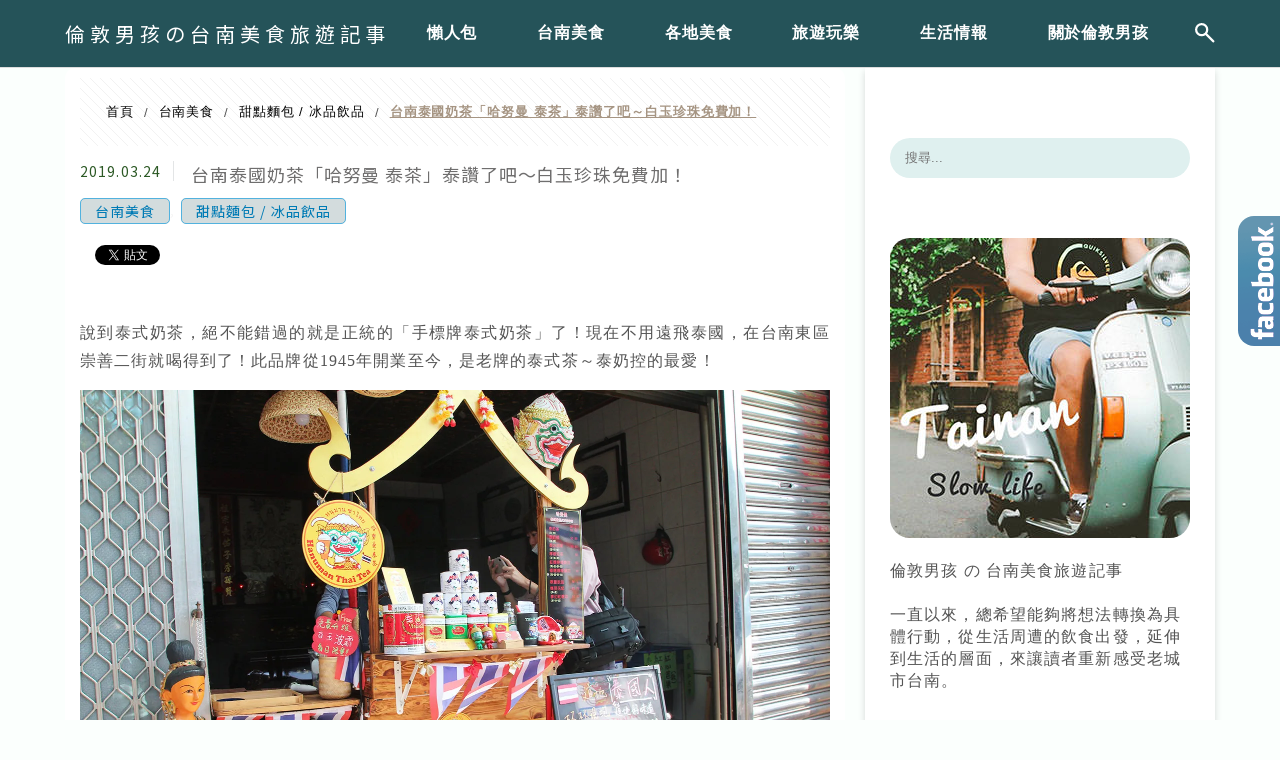

--- FILE ---
content_type: text/html; charset=UTF-8
request_url: https://auto-load-balancer.likr.tw/api/get_client_ip.php
body_size: -136
content:
"3.16.149.199"

--- FILE ---
content_type: text/html; charset=utf-8
request_url: https://www.google.com/recaptcha/api2/aframe
body_size: 165
content:
<!DOCTYPE HTML><html><head><meta http-equiv="content-type" content="text/html; charset=UTF-8"></head><body><script nonce="Ljta8S0N9JyK1gH2vLPanw">/** Anti-fraud and anti-abuse applications only. See google.com/recaptcha */ try{var clients={'sodar':'https://pagead2.googlesyndication.com/pagead/sodar?'};window.addEventListener("message",function(a){try{if(a.source===window.parent){var b=JSON.parse(a.data);var c=clients[b['id']];if(c){var d=document.createElement('img');d.src=c+b['params']+'&rc='+(localStorage.getItem("rc::a")?sessionStorage.getItem("rc::b"):"");window.document.body.appendChild(d);sessionStorage.setItem("rc::e",parseInt(sessionStorage.getItem("rc::e")||0)+1);localStorage.setItem("rc::h",'1768864603420');}}}catch(b){}});window.parent.postMessage("_grecaptcha_ready", "*");}catch(b){}</script></body></html>

--- FILE ---
content_type: application/javascript; charset=utf-8
request_url: https://fundingchoicesmessages.google.com/f/AGSKWxUr6gc_xF_n36eRFlcgm61Do3IQN7l6PgOOn_9b2e19gxrveWZLm7gcmwjhe4DldDUtEoJQfDB9twyIkPVF0EmHpi4KX0ZojSqRKgH7uptQ7MN3KZ8EmZLKiGi6WCxqmGYlL1tvvqBrhhZqg-Bh1qZvNyBj5Tc44BUE12OsI7JXMBPFciciZnqKlc9w/_/ads/request..ad.json?-adverts.libs._ad_render_/adengage5.
body_size: -1291
content:
window['a2ca54f0-297c-4485-a9cf-64cd511a6a42'] = true;